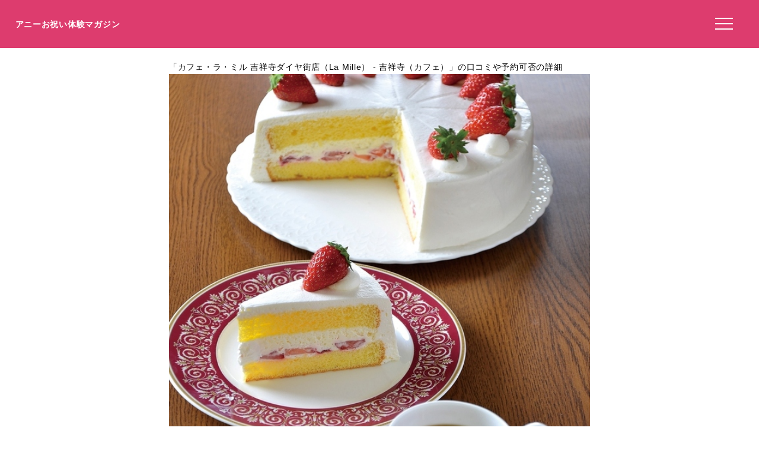

--- FILE ---
content_type: text/html; charset=UTF-8
request_url: https://anniversarys-mag.jp/gourmet/18790
body_size: 5551
content:
<!DOCTYPE html>
<html lang="ja">
<head>
<meta charset="UTF-8"/>
<meta name="viewport" content="width=device-width, initial-scale=1"/>
<meta property="og:image" content="https://"/><link rel="canonical" href="https://anniversarys-mag.jp/gourmet/18790"/>
<title>カフェ・ラ・ミル 吉祥寺ダイヤ街店（La Mille）の口コミや評判、予約方法、喫煙有無や駐車場は？｜アニーお祝い体験マガジン</title>
<meta name="description" content="このページではカフェ、喫茶店、コーヒー専門店の「カフェ・ラ・ミル 吉祥寺ダイヤ街店（La Mille）」について、ネット予約の可否や口コミなどを掲載しています。"/>
<meta name='robots' content='max-image-preview:large'/>
<link rel='dns-prefetch' href='//ajax.googleapis.com'/>
<link rel="stylesheet" type="text/css" href="//anniversarys-mag.jp/wp-content/cache/wpfc-minified/7uujiars/hkmhs.css" media="all"/>
<link rel="EditURI" type="application/rsd+xml" title="RSD" href="https://anniversarys-mag.jp/xmlrpc.php?rsd"/>
<script async src="https://pagead2.googlesyndication.com/pagead/js/adsbygoogle.js?client=ca-pub-4946366980657270" crossorigin="anonymous"></script>
<script async src="https://www.googletagmanager.com/gtag/js?id=UA-157961481-1"></script>
<script>window.dataLayer=window.dataLayer||[];
function gtag(){dataLayer.push(arguments);}
gtag('js', new Date());
gtag('config', 'UA-157961481-1');</script>
<script data-wpfc-render="false">var Wpfcll={s:[],osl:0,scroll:false,i:function(){Wpfcll.ss();window.addEventListener('load',function(){let observer=new MutationObserver(mutationRecords=>{Wpfcll.osl=Wpfcll.s.length;Wpfcll.ss();if(Wpfcll.s.length > Wpfcll.osl){Wpfcll.ls(false);}});observer.observe(document.getElementsByTagName("html")[0],{childList:true,attributes:true,subtree:true,attributeFilter:["src"],attributeOldValue:false,characterDataOldValue:false});Wpfcll.ls(true);});window.addEventListener('scroll',function(){Wpfcll.scroll=true;Wpfcll.ls(false);});window.addEventListener('resize',function(){Wpfcll.scroll=true;Wpfcll.ls(false);});window.addEventListener('click',function(){Wpfcll.scroll=true;Wpfcll.ls(false);});},c:function(e,pageload){var w=document.documentElement.clientHeight || body.clientHeight;var n=0;if(pageload){n=0;}else{n=(w > 800) ? 800:200;n=Wpfcll.scroll ? 800:n;}var er=e.getBoundingClientRect();var t=0;var p=e.parentNode ? e.parentNode:false;if(typeof p.getBoundingClientRect=="undefined"){var pr=false;}else{var pr=p.getBoundingClientRect();}if(er.x==0 && er.y==0){for(var i=0;i < 10;i++){if(p){if(pr.x==0 && pr.y==0){if(p.parentNode){p=p.parentNode;}if(typeof p.getBoundingClientRect=="undefined"){pr=false;}else{pr=p.getBoundingClientRect();}}else{t=pr.top;break;}}};}else{t=er.top;}if(w - t+n > 0){return true;}return false;},r:function(e,pageload){var s=this;var oc,ot;try{oc=e.getAttribute("data-wpfc-original-src");ot=e.getAttribute("data-wpfc-original-srcset");originalsizes=e.getAttribute("data-wpfc-original-sizes");if(s.c(e,pageload)){if(oc || ot){if(e.tagName=="DIV" || e.tagName=="A" || e.tagName=="SPAN"){e.style.backgroundImage="url("+oc+")";e.removeAttribute("data-wpfc-original-src");e.removeAttribute("data-wpfc-original-srcset");e.removeAttribute("onload");}else{if(oc){e.setAttribute('src',oc);}if(ot){e.setAttribute('srcset',ot);}if(originalsizes){e.setAttribute('sizes',originalsizes);}if(e.getAttribute("alt") && e.getAttribute("alt")=="blank"){e.removeAttribute("alt");}e.removeAttribute("data-wpfc-original-src");e.removeAttribute("data-wpfc-original-srcset");e.removeAttribute("data-wpfc-original-sizes");e.removeAttribute("onload");if(e.tagName=="IFRAME"){var y="https://www.youtube.com/embed/";if(navigator.userAgent.match(/\sEdge?\/\d/i)){e.setAttribute('src',e.getAttribute("src").replace(/.+\/templates\/youtube\.html\#/,y));}e.onload=function(){if(typeof window.jQuery !="undefined"){if(jQuery.fn.fitVids){jQuery(e).parent().fitVids({customSelector:"iframe[src]"});}}var s=e.getAttribute("src").match(/templates\/youtube\.html\#(.+)/);if(s){try{var i=e.contentDocument || e.contentWindow;if(i.location.href=="about:blank"){e.setAttribute('src',y+s[1]);}}catch(err){e.setAttribute('src',y+s[1]);}}}}}}else{if(e.tagName=="NOSCRIPT"){if(jQuery(e).attr("data-type")=="wpfc"){e.removeAttribute("data-type");jQuery(e).after(jQuery(e).text());}}}}}catch(error){console.log(error);console.log("==>",e);}},ss:function(){var i=Array.prototype.slice.call(document.getElementsByTagName("img"));var f=Array.prototype.slice.call(document.getElementsByTagName("iframe"));var d=Array.prototype.slice.call(document.getElementsByTagName("div"));var a=Array.prototype.slice.call(document.getElementsByTagName("a"));var s=Array.prototype.slice.call(document.getElementsByTagName("span"));var n=Array.prototype.slice.call(document.getElementsByTagName("noscript"));this.s=i.concat(f).concat(d).concat(a).concat(s).concat(n);},ls:function(pageload){var s=this;[].forEach.call(s.s,function(e,index){s.r(e,pageload);});}};document.addEventListener('DOMContentLoaded',function(){wpfci();});function wpfci(){Wpfcll.i();}</script>
</head>
<body class="page-template page-template-page-gourmet page-template-page-gourmet-php page page-id-231097" itemscope itemtype="http://schema.org/WebPage">
<div class="header"> <p class="sitename"><a href="/">アニーお祝い体験マガジン</a></p>  <button class="hamburger-menu" aria-label="メニューを開く"> <svg viewBox="0 0 100 80" width="30" height="30"> <rect width="100" height="7"></rect> <rect y="30" width="100" height="7"></rect> <rect y="60" width="100" height="7"></rect> </svg> </button></div><div class="contents">
<style></style>
<article class="post-article" id="gourmet">
<div class="gowp-header"> <h1 class="main-title">「カフェ・ラ・ミル 吉祥寺ダイヤ街店（La Mille） - 吉祥寺（カフェ）」の口コミや予約可否の詳細</h1></div><div class="article-content" id="gourmet">
<div class="imageArea">
<div class="imageAreaMain"><img src="https://tblg.k-img.com/resize/640x640c/restaurant/images/Rvw/42019/42019348.jpg?token=e66bf48&amp;api=v2"></div><p class="restaurant_photoby">写真／食べログ（OG IMAGEより）</p></div><div class="spots"><h3>カフェ・ラ・ミル 吉祥寺ダイヤ街店（La Mille）の詳細情報や予約はこちら</h3><table> <tr><td class="Spotcolumn SpotName">名称</td><td class="SpotData">カフェ・ラ・ミル 吉祥寺ダイヤ街店（La Mille）</td></tr> <tr><td class="Spotcolumn SpotName">ジャンル</td><td class="SpotData">カフェ、喫茶店、コーヒー専門店</td></tr> <tr><td class="Spotcolumn SpotName">ネット予約</td><td class="SpotData"></td></tr> <tr><td class="Spotcolumn SpotName">住所</td><td class="SpotData">東京都武蔵野市吉祥寺本町1-8-5 オリエントビル 1Ｆ</td></tr> <tr><td class="Spotcolumn SpotName">最寄り駅</td><td class="SpotData">吉祥寺駅</td></tr> <tr><td class="Spotcolumn SpotName">電話番号</td><td class="SpotData">0422-20-1552</td></tr> </table><a class="gotolink" style="background-color: #ffaa00; color: #fff; border: none; border-radius: 8px;width:98%;" href="//ck.jp.ap.valuecommerce.com/servlet/referral?sid=3506246&pid=887131866&vc_url=https%3A%2F%2Ftabelog.com%2Ftokyo%2FA1320%2FA132001%2F13054958%2F">食べログで予約する</a><p class="spotpage"></p></div><div style="clear:both;overflow: hidden;"></div><h3>この飲食店を紹介している記事</h3>
<div class="relatedPost"><div class="relatedPostL"><img src="https://anniversarys-mag.jp/img/p/pixta_57469599_M.jpg?w=730"></div><div class="relatedPostR"><p class="postName">【保存版】吉祥寺でパンケーキならここ！元吉祥寺勤務筆者おすすめの15選【ふわふわ・個性派・こだわりカフェパンケーキなど】</p><p class="postLink"><a href="/81133">記事を読む</a></p></div></div><h3>一緒に検討されている他の飲食店</h3>
<div class="relatedPost"><div class="relatedPostL"><img src="https://tblg.k-img.com/resize/640x640c/restaurant/images/Rvw/55789/55789604.jpg?token=efd317d&amp;api=v2"></div><div class="relatedPostR"><p class="postName">幸せのパンケーキ 吉祥寺店 - 吉祥寺（パンケーキ）</p><p class="postLink"><a href="/gourmet/16440">飲食店を見る</a></p></div></div><div class="relatedPost"><div class="relatedPostL"><img alt="blank" onload="Wpfcll.r(this,true);" src="https://anniversarys-mag.jp/wp-content/plugins/wp-fastest-cache-premium/pro/images/blank.gif" data-wpfc-original-src="https://tblg.k-img.com/resize/640x640c/restaurant/images/Rvw/91347/91347805.jpg?token=035ea24&amp;api=v2"></div><div class="relatedPostR"><p class="postName">オリジナルパンケーキハウス 吉祥寺店（The Original PANCAKE HOUSE） - 吉祥寺（パンケーキ）</p><p class="postLink"><a href="/gourmet/10750">飲食店を見る</a></p></div></div><div class="relatedPost"><div class="relatedPostL"><img alt="blank" onload="Wpfcll.r(this,true);" src="https://anniversarys-mag.jp/wp-content/plugins/wp-fastest-cache-premium/pro/images/blank.gif" data-wpfc-original-src="https://tblg.k-img.com/resize/640x640c/restaurant/images/Rvw/146221/146221211.jpg?token=3b84f9b&amp;api=v2"></div><div class="relatedPostR"><p class="postName">FLIPPER'S 吉祥寺店（フリッパーズ） - 吉祥寺（パンケーキ）</p><p class="postLink"><a href="/gourmet/16442">飲食店を見る</a></p></div></div><div class="relatedPost"><div class="relatedPostL"><img alt="blank" onload="Wpfcll.r(this,true);" src="https://anniversarys-mag.jp/wp-content/plugins/wp-fastest-cache-premium/pro/images/blank.gif" data-wpfc-original-src="https://tblg.k-img.com/resize/640x640c/restaurant/images/Rvw/158127/158127031.jpg?token=4a1849a&amp;api=v2"></div><div class="relatedPostR"><p class="postName">カフェ＆ブックス ビブリオテーク 東京・吉祥寺（café & books bibliotheque【旧店名】タルタート） - 吉祥寺（カフェ）</p><p class="postLink"><a href="/gourmet/9895">飲食店を見る</a></p></div></div><div class="relatedPost"><div class="relatedPostL"><img alt="blank" onload="Wpfcll.r(this,true);" src="https://anniversarys-mag.jp/wp-content/plugins/wp-fastest-cache-premium/pro/images/blank.gif" data-wpfc-original-src="https://tblg.k-img.com/resize/640x640c/restaurant/images/Rvw/146068/146068000.jpg?token=0ee4743&amp;api=v2"></div><div class="relatedPostR"><p class="postName">星乃珈琲店 吉祥寺店（ホシノコーヒーテン） - 吉祥寺（喫茶店）</p><p class="postLink"><a href="/gourmet/16441">飲食店を見る</a></p></div></div><div class="relatedPost"><div class="relatedPostL"><img alt="blank" onload="Wpfcll.r(this,true);" src="https://anniversarys-mag.jp/wp-content/plugins/wp-fastest-cache-premium/pro/images/blank.gif" data-wpfc-original-src="https://tblg.k-img.com/resize/640x640c/restaurant/images/Rvw/138880/138880592.jpg?token=b1fd068&amp;api=v2"></div><div class="relatedPostR"><p class="postName">バビーズ 吉祥寺 - 吉祥寺（カフェ）</p><p class="postLink"><a href="/gourmet/26893">飲食店を見る</a></p></div></div><div class="relatedPost"><div class="relatedPostL"><img alt="blank" onload="Wpfcll.r(this,true);" src="https://anniversarys-mag.jp/wp-content/plugins/wp-fastest-cache-premium/pro/images/blank.gif" data-wpfc-original-src="https://tblg.k-img.com/resize/640x640c/restaurant/images/Rvw/147271/147271809.jpg?token=8a9027a&amp;api=v2"></div><div class="relatedPostR"><p class="postName">SCHMATZ 吉祥寺（シュマッツ） - 吉祥寺（バル・バール）</p><p class="postLink"><a href="/gourmet/26894">飲食店を見る</a></p></div></div><div class="relatedPost"><div class="relatedPostL"><img alt="blank" onload="Wpfcll.r(this,true);" src="https://anniversarys-mag.jp/wp-content/plugins/wp-fastest-cache-premium/pro/images/blank.gif" data-wpfc-original-src="https://tblg.k-img.com/resize/640x640c/restaurant/images/Rvw/133810/133810553.jpg?token=805f6fc&amp;api=v2"></div><div class="relatedPostR"><p class="postName">Cafe RUSSIA 吉祥寺 - 吉祥寺（ロシア料理）</p><p class="postLink"><a href="/gourmet/26896">飲食店を見る</a></p></div></div><div class="relatedPost"><div class="relatedPostL"><img alt="blank" onload="Wpfcll.r(this,true);" src="https://anniversarys-mag.jp/wp-content/plugins/wp-fastest-cache-premium/pro/images/blank.gif" data-wpfc-original-src="https://tblg.k-img.com/resize/640x640c/restaurant/images/Rvw/208854/2284c4c42f604c998acd4242be9247ac.jpg?token=a51f507&amp;api=v2"></div><div class="relatedPostR"><p class="postName">ププケア（Hawaiian Kitchen pupukea） - 吉祥寺（ハワイ料理）</p><p class="postLink"><a href="/gourmet/26895">飲食店を見る</a></p></div></div><div class="relatedPost"><div class="relatedPostL"><img alt="blank" onload="Wpfcll.r(this,true);" src="https://anniversarys-mag.jp/wp-content/plugins/wp-fastest-cache-premium/pro/images/blank.gif" data-wpfc-original-src="https://tblg.k-img.com/resize/640x640c/restaurant/images/Rvw/87803/87803830.jpg?token=518c61b&amp;api=v2"></div><div class="relatedPostR"><p class="postName">果実園 リーベル 吉祥寺店 - 吉祥寺（カフェ）</p><p class="postLink"><a href="/gourmet/11730">飲食店を見る</a></p></div></div><div class="relatedPost"><div class="relatedPostL"><img alt="blank" onload="Wpfcll.r(this,true);" src="https://anniversarys-mag.jp/wp-content/plugins/wp-fastest-cache-premium/pro/images/blank.gif" data-wpfc-original-src="https://tblg.k-img.com/resize/640x640c/restaurant/images/Rvw/135989/135989322.jpg?token=efcd5c0&amp;api=v2"></div><div class="relatedPostR"><p class="postName">井の頭珈琲 吉祥寺店 - 吉祥寺（コーヒー専門店）</p><p class="postLink"><a href="/gourmet/18792">飲食店を見る</a></p></div></div><div class="relatedPost"><div class="relatedPostL"><img alt="blank" onload="Wpfcll.r(this,true);" src="https://anniversarys-mag.jp/wp-content/plugins/wp-fastest-cache-premium/pro/images/blank.gif" data-wpfc-original-src="https://tblg.k-img.com/resize/640x640c/restaurant/images/Rvw/146969/146969927.jpg?token=fd75d6f&amp;api=v2"></div><div class="relatedPostR"><p class="postName">丸福珈琲店 東急吉祥寺店 - 吉祥寺（カフェ）</p><p class="postLink"><a href="/gourmet/18791">飲食店を見る</a></p></div></div><div class="relatedPost"><div class="relatedPostL"><img alt="blank" onload="Wpfcll.r(this,true);" src="https://anniversarys-mag.jp/wp-content/plugins/wp-fastest-cache-premium/pro/images/blank.gif" data-wpfc-original-src="https://tblg.k-img.com/resize/640x640c/restaurant/images/Rvw/79243/79243696.jpg?token=b06d127&amp;api=v2"></div><div class="relatedPostR"><p class="postName">kawara CAFE＆KITCHEN 吉祥寺PARCO店（カワラ カフェアンドキッチン） - 吉祥寺（カフェ）</p><p class="postLink"><a href="/gourmet/13559">飲食店を見る</a></p></div></div><div class="relatedPost"><div class="relatedPostL"><img alt="blank" onload="Wpfcll.r(this,true);" src="https://anniversarys-mag.jp/wp-content/plugins/wp-fastest-cache-premium/pro/images/blank.gif" data-wpfc-original-src="https://tblg.k-img.com/resize/640x640c/restaurant/images/Rvw/87863/87863313.jpg?token=df95a1e&amp;api=v2"></div><div class="relatedPostR"><p class="postName">Sign 吉祥寺（サイン） - 吉祥寺（カフェ）</p><p class="postLink"><a href="/gourmet/10690">飲食店を見る</a></p></div></div></div></article></div><div class="menu"> <img onload="Wpfcll.r(this,true);" src="https://anniversarys-mag.jp/wp-content/plugins/wp-fastest-cache-premium/pro/images/blank.gif" data-wpfc-original-src="/wp-content/uploads/2021/07/anny-oiwai-magazine-2.png" alt="Annyお祝い体験マガジン"> <ul> <li><a href="https://oiwai.anny.gift/">記念日レストラン予約のAnnyお祝い体験</a></li> <li><a href="https://anniversarys-mag.jp/company">運営会社</a></li> <li><a href="https://anniversarys-mag.jp/privacypolicy">プライバシーポリシー</a></li> <li><a href="https://anniversarys-mag.jp/contact">お問い合わせ</a></li> </ul></div><div class="footer">
<img onload="Wpfcll.r(this,true);" src="https://anniversarys-mag.jp/wp-content/plugins/wp-fastest-cache-premium/pro/images/blank.gif" data-wpfc-original-src="https://anniversarys-mag.jp/wp-content/uploads/2021/07/anny-oiwai-magazine-2.png" class="footerimg" alt="Annyお祝い体験マガジン"/>
<form role="search" method="get" id="searchform" class="searchform" action="https://anniversarys-mag.jp/">
<div> <input type="search" value="" name="s" id="s" placeholder="検索" /> <button type="submit" id="searchsubmit"> <svg xmlns="http://www.w3.org/2000/svg" width="20" height="20" fill="currentColor" class="bi bi-search" viewBox="0 0 16 16"> <path d="M11.742 10.344a6.5 6.5 0 1 0-1.397 1.398h-.001c.03.04.062.078.098.115l3.85 3.85a1 1 0 0 0 1.415-1.414l-3.85-3.85a1.007 1.007 0 0 0-.115-.099zM12 6.5a5.5 5.5 0 1 1-11 0 5.5 5.5 0 0 1 11 0z"/> </svg> </button></div></form>
<ul class="footermenu">
<li><a href="https://anniversarys-mag.jp/company">運営会社</a></li>
<li><a href="https://anniversarys-mag.jp/privacypolicy">プライバシーポリシー</a></li>
<li><a href="https://anniversarys-mag.jp/contact">お問い合わせ</a></li>
<li><a href="https://anniversarys-mag.jp/terms">利用規約</a></li>
<li><a href="https://anny.gift/">ちょっと特別なギフト体験　Anny（アニー）</a></li>
<li><a href="https://oiwai.anny.gift/">記念日レストラン予約なら　Annyお祝い体験</a></li>
<li><a href="https://giftmall.co.jp/">日本最大級オンラインギフトサービス「ギフトモール」</a></li>
</ul></div><script defer src='//anniversarys-mag.jp/wp-content/cache/wpfc-minified/fqcsqf3t/hkmhs.js'></script>
<script>document.addEventListener('DOMContentLoaded', function(){
const hamburger=document.querySelector('.hamburger-menu');
const menu=document.querySelector('.menu');
const overlay=document.createElement('div');
overlay.className='overlay';
document.body.appendChild(overlay);
hamburger.addEventListener('click', function(){
menu.style.transform='translateX(0%)';
overlay.style.display='block';
});
overlay.addEventListener('click', function(){
menu.style.transform='translateX(100%)';
this.style.display='none';
});
document.getElementById('toggleIndex').addEventListener('click', function(){
var index=document.getElementById('index');
if(index.classList.contains('expanded')){
index.classList.remove('expanded');
this.textContent='目次を読む';
}else{
index.classList.add('expanded');
this.textContent='目次を隠す';
}});
});</script>
</body>
</html><!-- WP Fastest Cache file was created in 2.464 seconds, on 2025年5月30日 @ 7:30 AM -->

--- FILE ---
content_type: text/html; charset=utf-8
request_url: https://www.google.com/recaptcha/api2/aframe
body_size: 266
content:
<!DOCTYPE HTML><html><head><meta http-equiv="content-type" content="text/html; charset=UTF-8"></head><body><script nonce="RkyiXinOe8dcXu6EkNh-Jw">/** Anti-fraud and anti-abuse applications only. See google.com/recaptcha */ try{var clients={'sodar':'https://pagead2.googlesyndication.com/pagead/sodar?'};window.addEventListener("message",function(a){try{if(a.source===window.parent){var b=JSON.parse(a.data);var c=clients[b['id']];if(c){var d=document.createElement('img');d.src=c+b['params']+'&rc='+(localStorage.getItem("rc::a")?sessionStorage.getItem("rc::b"):"");window.document.body.appendChild(d);sessionStorage.setItem("rc::e",parseInt(sessionStorage.getItem("rc::e")||0)+1);localStorage.setItem("rc::h",'1768368819843');}}}catch(b){}});window.parent.postMessage("_grecaptcha_ready", "*");}catch(b){}</script></body></html>